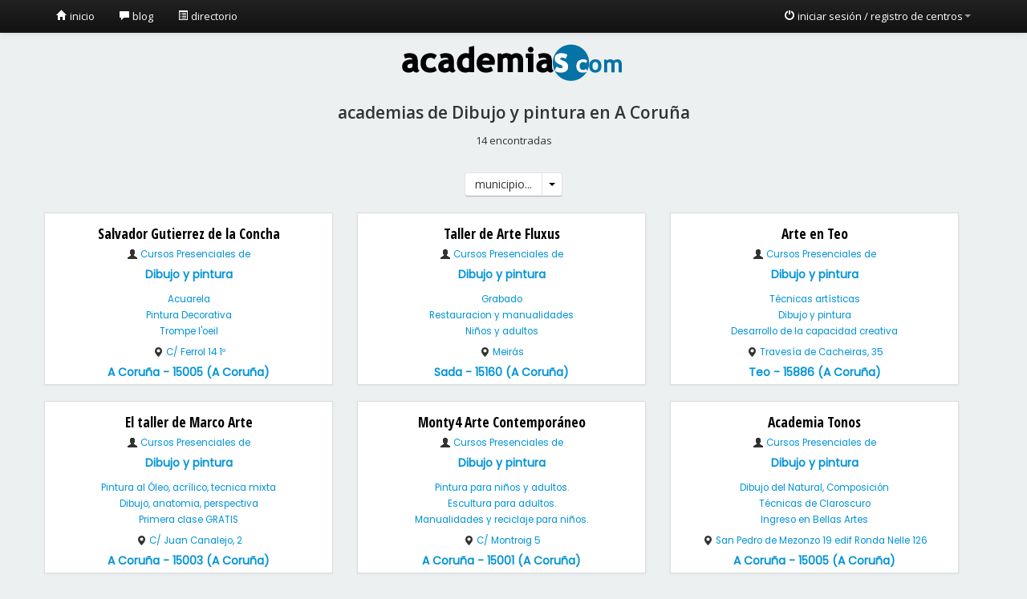

--- FILE ---
content_type: text/html; charset=UTF-8
request_url: https://www.academias.com/academias/dibujo-y-pintura/a-coruna
body_size: 6252
content:
<!DOCTYPE html>
<html lang="es">
  <head>
    <meta charset="utf-8">
    <meta name="Language" content="es" />
    <title>academias de Dibujo y pintura en A Coruña | academias.com</title>
    <meta name="viewport" content="width=device-width, initial-scale=1.0">
    <meta name="description" content="Si buscas academias de Dibujo y pintura en A Coruña, puedes encontrar las mejores clases y cursos de Dibujo y pintura de A Coruña en academias.com">
    <meta name="keywords" content="academias Dibujo y pintura en A Coruña, academias de Dibujo y pintura en A Coruña, cursos Dibujo y pintura en A Coruña, cursos de Dibujo y pintura en A Coruña, clases Dibujo y pintura en A Coruña, clases de Dibujo y pintura en A Coruña">
    <meta name="DC.Identifier" content="http://www.academias.com" />
		<meta name="Rating" content="General" />
		<meta name="Robots" content="index, follow, all" />
		<meta name="Revisit" content="5 days" />
		<meta name="revisit-after" content="5 days" />
    <base href="https://www.academias.com/" />

		<link rel="stylesheet" type="text/css" href="https://www.academias.com/v5.min/g=v5.css.r.listado" media="all" /><script src="https://www.academias.com/v5.min/g=v5.js.r.listado" type="text/javascript"></script>    <!-- styles (mantener el orden de carga) -->
    <style type="text/css">
      body {background-color: #ecf0f1 !important;}
    </style>
	
    <!-- HTML5 shim, for IE6-8 support of HTML5 elements -->
    <!--[if lt IE 9]>
      <script async src="//cdnjs.cloudflare.com/ajax/libs/html5shiv/3.7/html5shiv.min.js"></script>
    <![endif]-->

    <!-- Fav and touch icons -->
    <link rel="apple-touch-icon-precomposed" sizes="114x114" href="//www.academias.com/img/ico/favicon114.png">
    <link rel="apple-touch-icon-precomposed" sizes="72x72" href="//www.academias.com/img/ico/favicon72.png">
    <link rel="apple-touch-icon-precomposed" href="//www.academias.com/img/ico/favicon57.png">
    <link rel="shortcut icon" href="//www.academias.com/img/ico/favicon.png">
    <link rel="canonical" href="https://www.academias.com/academias/dibujo-y-pintura/a-coruna">  </head>

  <body>
	<!-- navbar del menú -->
	<div class="navbar navbar-inverse navbar-fixed-top">
		<div class="navbar-inner">
			<div class="container">
			  <button type="button" class="btn btn-navbar" data-toggle="collapse" data-target=".nav-collapse">
				menú
			  </button>
			  <!-- logo en navbar para Tablets -->
			  <div class="offset1 row visible-tablet">
				<a class="brand" href="/"><img src="/img/logo-academias-inv.png" alt="academias.com"></a>
			  </div>
			  <!-- logo en navbar para Smartphones -->
			  <div class="row visible-phone">
				<a class="brand" href="/"><img src="/img/logo-academias-smartphones.png" alt="academias.com"></a>
			  </div>
			  
				<div class="nav-collapse collapse">
					<ul class="nav">
					  <!-- Opciones del menú -->
					   <li><a href="/"><i class="icon-home icon-white"></i>
					   inicio</a>
					  </li>
					  <li><a href="/blog"><i class="icon-comment icon-white"></i> blog</a></li>
					  <li><a href="/doc/directorio"><i class="icon-list-alt icon-white"></i>
					   directorio</a>
					  </li>
					</ul>					  
					<!-- Centros desplegable -->
					<ul class="nav pull-right">
						<li class="dropdown">
							<a href="#" class="dropdown-toggle" data-toggle="dropdown">
							<i class="icon-off icon-white"></i>
							iniciar sesión / registro de centros<b class="caret"></b>
							</a>
							<ul class="dropdown-menu">
								<li><!-- modal login -->
									<a href="/acceso" target="_blank" title="inicio de sesión">
									<i class="icon-user"></i> acceso centros registrados</a>
								</li>
								<li><a href="/alta" target="_blank"><i class="icon-share-alt"></i> añadir un centro</a></li>
								<li><a href="/plan"><i class="icon-signal"></i> planes y precios de anuncios</a></li>
								<li class="divider"></li>
								<li><a href="/contactar"><i class="icon-envelope"></i> contactar con academias.com</a></li>
							</ul>
						</li>
					</ul>
				</div>
			</div><!-- Fin container nav-bar -->
		</div>
	</div><!-- Fin navbar del menú -->
	<!-- FIN de ENCABEZADO -->
		
	<!-- CONTENIDO -->
	<div class="container">

		<div class="row-fluid text-center">
			<div class="row-fluid visible-desktop">
				<img src="//www.academias.com/img/logo-academias.png" alt="logotipo de academias.com"><!-- Logo -->
			</div>
			<h1>academias de Dibujo y pintura en A Coruña</h1><p>14 encontradas</p>
			<br/>
			<div class="row-fluid">
				<div class="span12">
					<div class="btn-group text-left">
					  <a class="btn">municipio...</a>
					  <a class="btn dropdown-toggle" data-toggle="dropdown" href="#"><span class="caret"></span></a>
					  <ul class="dropdown-menu" style="background: white">
<li><a href="//www.academias.com/academias/dibujo-y-pintura/a-coruna:a-coruna">A Coruña</a></li><li><a href="//www.academias.com/academias/dibujo-y-pintura/a-coruna:culleredo">Culleredo</a></li><li><a href="//www.academias.com/academias/dibujo-y-pintura/a-coruna:sada">Sada</a></li><li><a href="//www.academias.com/academias/dibujo-y-pintura/a-coruna:teo">Teo</a></li>					  </ul>
					</div>
				</div>
			</div>			<br/>
		</div>
				
		<!-- LISTADO -->

		<!-- INSERCIONES TEMÁTICAS-->
		<div class="row">
			<div class="span12 text-center">
				<ul class="thumbnails">
						<li class="span4"> 
							<a href="/en/a-coruna/dibujo-y-pintura/salvador-gutierrez-de-la-concha/18117" class="insercion cat1" id="p18117" target="_blank" property="url">								<h4>Salvador Gutierrez de la Concha</h4>
								<ul class="unstyled">
									<li><i title="Presenciales" class="icon-user"></i> Cursos Presenciales de <h5>Dibujo y pintura</h5></li>
								</ul>
								<ul class="unstyled">
									<li>Acuarela</li><li>Pintura Decorativa</li><li>Trompe l'oeil</li>								</ul>
														<ul class="unstyled">
								<li><i class="icon-map-marker"></i> C/ Ferrol 14 1º</li>									<li><h5>A Coruña - 15005 (A Coruña)</h5></li>
								</ul>
													</a>
						</li>
						<li class="span4"> 
							<a href="/en/a-coruna/dibujo-y-pintura/taller-de-arte-fluxus/23299" class="insercion cat1" id="p23299" target="_blank" property="url">								<h4>Taller de Arte Fluxus</h4>
								<ul class="unstyled">
									<li><i title="Presenciales" class="icon-user"></i> Cursos Presenciales de <h5>Dibujo y pintura</h5></li>
								</ul>
								<ul class="unstyled">
									<li>Grabado</li><li>Restauracion y manualidades</li><li>Niños y adultos</li>								</ul>
														<ul class="unstyled">
								<li><i class="icon-map-marker"></i> Meirás</li>									<li><h5>Sada - 15160 (A Coruña)</h5></li>
								</ul>
													</a>
						</li>
						<li class="span4"> 
							<a href="/en/a-coruna/dibujo-y-pintura/arte-en-teo/36311" class="insercion cat1" id="p36311" target="_blank" property="url">								<h4>Arte en Teo</h4>
								<ul class="unstyled">
									<li><i title="Presenciales" class="icon-user"></i> Cursos Presenciales de <h5>Dibujo y pintura</h5></li>
								</ul>
								<ul class="unstyled">
									<li>Técnicas artísticas</li><li>Dibujo y pintura</li><li>Desarrollo de la capacidad creativa</li>								</ul>
														<ul class="unstyled">
								<li><i class="icon-map-marker"></i> Travesía de Cacheiras, 35</li>									<li><h5>Teo - 15886 (A Coruña)</h5></li>
								</ul>
													</a>
						</li>
						<li class="span4"> 
							<a href="/en/a-coruna/dibujo-y-pintura/el-taller-de-marco-arte/29026" class="insercion cat1" id="p29026" target="_blank" property="url">								<h4>El taller de Marco Arte</h4>
								<ul class="unstyled">
									<li><i title="Presenciales" class="icon-user"></i> Cursos Presenciales de <h5>Dibujo y pintura</h5></li>
								</ul>
								<ul class="unstyled">
									<li>Pintura al Óleo, acrílico, tecnica mixta</li><li>Dibujo, anatomia, perspectiva</li><li>Primera clase GRATIS</li>								</ul>
														<ul class="unstyled">
								<li><i class="icon-map-marker"></i> C/ Juan Canalejo, 2</li>									<li><h5>A Coruña - 15003 (A Coruña)</h5></li>
								</ul>
													</a>
						</li>
						<li class="span4"> 
							<a href="/en/dibujo-y-pintura/a-coruna/monty4-arte-contemporneo/28311" class="insercion cat1" id="p28311" target="_blank" property="url">								<h4>Monty4 Arte Contemporáneo</h4>
								<ul class="unstyled">
									<li><i title="Presenciales" class="icon-user"></i> Cursos Presenciales de <h5>Dibujo y pintura</h5></li>
								</ul>
								<ul class="unstyled">
									<li>Pintura para niños y adultos.</li><li>Escultura para adultos.</li><li>Manualidades y reciclaje para niños.</li>								</ul>
														<ul class="unstyled">
								<li><i class="icon-map-marker"></i> C/ Montroig 5</li>									<li><h5>A Coruña - 15001 (A Coruña)</h5></li>
								</ul>
													</a>
						</li>
						<li class="span4"> 
							<a href="/en/a-coruna/dibujo-y-pintura/academia-tonos/14824" class="insercion cat1" id="p14824" target="_blank" property="url">								<h4>Academia Tonos</h4>
								<ul class="unstyled">
									<li><i title="Presenciales" class="icon-user"></i> Cursos Presenciales de <h5>Dibujo y pintura</h5></li>
								</ul>
								<ul class="unstyled">
									<li>Dibujo del Natural, Composición</li><li>Técnicas de Claroscuro</li><li>Ingreso en Bellas Artes</li>								</ul>
														<ul class="unstyled">
								<li><i class="icon-map-marker"></i> San Pedro de Mezonzo 19 edif Ronda Nelle 126</li>									<li><h5>A Coruña - 15005 (A Coruña)</h5></li>
								</ul>
													</a>
						</li>
						<li class="span4"> 
							<a href="/en/dibujo-y-pintura/a-coruna/luisa-valds--taller-de-arte/34257" class="insercion cat1" id="p34257" target="_blank" property="url">								<h4>Luisa Valdés - Taller de Arte</h4>
								<ul class="unstyled">
									<li><i title="Presenciales" class="icon-user"></i> Cursos Presenciales de <h5>Dibujo y pintura</h5></li>
								</ul>
								<ul class="unstyled">
									<li>Distintas técnicas artísticas</li><li>Talleres didácticos</li><li>Clases para adultos y niños</li>								</ul>
														<ul class="unstyled">
								<li><i class="icon-map-marker"></i> Inés de Castro, 16</li>									<li><h5>A Coruña - 15007 (A Coruña)</h5></li>
								</ul>
													</a>
						</li>
						<li class="span4"> 
							<a href="/en/a-coruna/dibujo-y-pintura/matriz/13845" class="insercion cat1" id="p13845" target="_blank" property="url">								<h4>Matriz</h4>
								<ul class="unstyled">
									<li><i title="Presenciales" class="icon-user"></i> Cursos Presenciales de <h5>Dibujo y pintura</h5></li>
								</ul>
								<ul class="unstyled">
									<li>Talleres para Adulto y Niños</li><li>Cursos Monográficos</li><li>Preparación Ingreso Bellas Artes</li>								</ul>
														<ul class="unstyled">
								<li><i class="icon-map-marker"></i> C/ Río Mandeo 9</li>									<li><h5>Culleredo - 15189 (A Coruña)</h5></li>
								</ul>
													</a>
						</li>
						<li class="span4"> 
							<a href="/en/a-coruna/dibujo-y-pintura/cromotica/28047" class="insercion cat1" id="p28047" target="_blank" property="url">								<h4>Cromática</h4>
								<ul class="unstyled">
									<li><i title="Presenciales" class="icon-user"></i> Cursos Presenciales de <h5>Dibujo y pintura</h5></li>
								</ul>
								<ul class="unstyled">
									<li>Cursos de Dibujo Inicial y Avanzado</li><li>Cursos de Pintura Inicial y Avanzado</li><li>Talleres para peques. Monográficos</li>								</ul>
														<ul class="unstyled">
								<li><i class="icon-map-marker"></i> Paseo de los Puentes, 2</li>									<li><h5>A Coruña - 15004 (A Coruña)</h5></li>
								</ul>
													</a>
						</li>
						<li class="span4"> 
							<a href="/en/dibujo-y-pintura/a-coruna/tu-academia-del-arte/30363" class="insercion cat1" id="p30363" target="_blank" property="url">								<h4>Tu Academia del Arte</h4>
								<ul class="unstyled">
									<li><i title="Presenciales" class="icon-user"></i> Cursos Presenciales de <h5>Dibujo y pintura</h5></li>
								</ul>
								<ul class="unstyled">
									<li>Artes plásticas (Grupo reducidos)</li><li>Manualidades (volumen,modelado,dorado,etc)</li><li>Dibujo Técnico (Instituto y Universitario)</li>								</ul>
														<ul class="unstyled">
								<li><i class="icon-map-marker"></i> c/ Tornos 20. Bajo Derecha.</li>									<li><h5>A Coruña - 15007 (A Coruña)</h5></li>
								</ul>
													</a>
						</li>
						<li class="span4"> 
							<a href="/en/a-coruna/dibujo-y-pintura/estudio-de-arte/22644" class="insercion cat1" id="p22644" target="_blank" property="url">								<h4>Estudio de Arte</h4>
								<ul class="unstyled">
									<li><i title="Presenciales" class="icon-user"></i> Cursos Presenciales de <h5>Dibujo y pintura</h5></li>
								</ul>
								<ul class="unstyled">
									<li>manualidades</li><li>artes plasticas infantiles</li><li>&nbsp;</li>								</ul>
														<ul class="unstyled">
								<li><i class="icon-map-marker"></i> Meiras</li>									<li><h5>Sada - 15160 (A Coruña)</h5></li>
								</ul>
													</a>
						</li>
						<li class="span4"> 
							<a href="/en/dibujo-y-pintura/almeria/intesa/35266" class="insercion cat1" id="p35266" target="_blank" property="url">								<h4>Intesa</h4>
								<ul class="unstyled">
									<li><i title="On-line" class="icon-globe"></i> Cursos On-line de <h5>Dibujo y pintura</h5></li>
								</ul>
								<ul class="unstyled">
									<li>Cursos de Peritos en Arte y Pintura</li><li>Disponemos de cursos online de Peritaje</li><li>Cursos de Especialización en Pintura Arte</li>								</ul>
														<ul class="unstyled">
									<li>&nbsp;</li>
									<li><h5>&nbsp;</h5></li>
								</ul>
														</a>
						</li>
						<li class="span4"> 
							<a href="/en/dibujo-y-pintura/girona/colorarte/39807" class="insercion cat1" id="p39807" target="_blank" property="url">								<h4>Colorarte</h4>
								<ul class="unstyled">
									<li><i title="On-line por Video-Conferencia" class="icon-facetime-video"></i> Cursos On-line por Video-Conferencia de <h5>Dibujo y pintura</h5></li>
								</ul>
								<ul class="unstyled">
									<li>Clases online de acuarela</li><li>Precios reducidos</li><li>Con certificado</li>								</ul>
														<ul class="unstyled">
									<li>&nbsp;</li>
									<li><h5>&nbsp;</h5></li>
								</ul>
														</a>
						</li>
						<li class="span4"> 
							<a href="/en/madrid/dibujo-y-pintura/art-makers/39727" class="insercion cat1" id="p39727" target="_blank" property="url">								<h4>Art Makers</h4>
								<ul class="unstyled">
									<li><i title="On-line" class="icon-globe"></i> Cursos On-line de <h5>Dibujo y pintura</h5></li>
								</ul>
								<ul class="unstyled">
									<li>Materiales, encaje, volumen, color</li><li>Texturas, composición</li><li>Cuerpo, sombras, naturaleza</li>								</ul>
														<ul class="unstyled">
									<li>&nbsp;</li>
									<li><h5>&nbsp;</h5></li>
								</ul>
														</a>
						</li>
						<li class="span4"> 
							<a href="http://www.academias.com/plan" class="insercion cat1" id="p27710" data-url="/en/madrid/ensenanzas-diversas/planes-y-precios-de-los-anuncios/27710" target="_blank" property="url">								<figure><img src="//www.academias.com/logotipos/publ.27710.png" alt="Planes y precios de los anuncios"></figure>
								<h4>Planes y precios de los anuncios</h4>
								<p>Elija entre básico, estándar, avanzado o top</p>
								<br/>
							</a>
						</li>
				</ul>
			</div>
		</div> <!-- FIN de INSERCIONES TEMÁTICAS-->

					
		<!-- PAGINACION-->
					
		<!-- FILTROS -->
		<div class="row-fluid">
			<div class="offset2 span8 text-center">
				<div class="well-color">
					<h5>filtros para nueva búsqueda</h5>
					<div class="row-fluid">
						<div class="span12">
							<form method="post" action="https://www.academias.com//academias" class="form-inline">
 <select class="span3" name="fa" id="fa"><option value="0">de</option><option value="14">de Aeronáutica</option><option value="34">de Artes Escénicas</option><option value="37">de Autoescuelas</option><option value="15">de Azafatas y Relaciones Públicas</option><option value="29">de Baile</option><option value="38">de Certificados de Profesionalidad</option><option value="40">de Comercio y Marketing</option><option value="1">de Corte y Confección</option><option value="19">de Decoración e Interiorismo</option><option value="2" selected="selected">de Dibujo y pintura</option><option value="20">de Diseño gráfico e industrial</option><option value="3">de Diseño y Moda</option><option value="28">de E.S.O., Bachillerato y Selectividad</option><option value="41">de Educación</option><option value="21">de Electrónica</option><option value="13">de Empresariales y Escuelas de Negocio</option><option value="5">de Enseñanzas diversas</option><option value="25">de Escuelas de Deportes</option><option value="32">de Escuelas Náuticas</option><option value="7">de Formación militar</option><option value="30">de FP Reglada y Ciclos Formativos</option><option value="8">de Idiomas</option><option value="17">de Imagen y Sonido</option><option value="9">de Informática</option><option value="22">de Modelos</option><option value="10">de Música y Canto</option><option value="16">de Oposiciones</option><option value="33">de Otras Temáticas</option><option value="11">de Peluquería y Estética</option><option value="31">de Profesiones Técnicas</option><option value="24">de Protésicos Dentales</option><option value="4">de Sanitarias</option><option value="23">de Secretariado</option><option value="36">de Seguridad Privada</option><option value="18">de Tripulantes de cabina de pasajeros</option><option value="35">de Turismo y Hostelería</option><option value="6">de Universitarias y Masters</option><option value="27">de Veterinaria</option></select>  <select class="span4" name="pr" id="pr"><option value="0">en</option><option value="40" data-cp="15" selected="selected">en A Coruña</option><option value="14" data-cp="01">en Álava</option><option value="24" data-cp="02">en Albacete</option><option value="48" data-cp="03">en Alicante</option><option value="1" data-cp="04">en Almería</option><option value="12" data-cp="33">en Asturias</option><option value="29" data-cp="05">en Ávila</option><option value="38" data-cp="06">en Badajoz</option><option value="20" data-cp="08">en Barcelona</option><option value="30" data-cp="09">en Burgos</option><option value="39" data-cp="10">en Cáceres</option><option value="2" data-cp="11">en Cádiz</option><option value="19" data-cp="39">en Cantabria</option><option value="49" data-cp="12">en Castellón</option><option value="51" data-cp="51">en Ceuta</option><option value="25" data-cp="13">en Ciudad Real</option><option value="3" data-cp="14">en Córdoba</option><option value="26" data-cp="16">en Cuenca</option><option value="21" data-cp="17">en Girona</option><option value="4" data-cp="18">en Granada</option><option value="27" data-cp="19">en Guadalajara</option><option value="15" data-cp="20">en Guipúzcoa</option><option value="5" data-cp="21">en Huelva</option><option value="9" data-cp="22">en Huesca</option><option value="13" data-cp="07">en Islas Baleares</option><option value="6" data-cp="23">en Jaen</option><option value="44" data-cp="26">en La Rioja</option><option value="18" data-cp="35">en Las Palmas</option><option value="31" data-cp="24">en León</option><option value="22" data-cp="25">en Lleida</option><option value="41" data-cp="27">en Lugo</option><option value="45" data-cp="28">en Madrid</option><option value="7" data-cp="29">en Málaga</option><option value="52" data-cp="52">en Melilla</option><option value="46" data-cp="30">en Murcia</option><option value="47" data-cp="31">en Navarra</option><option value="42" data-cp="32">en Ourense</option><option value="32" data-cp="34">en Palencia</option><option value="43" data-cp="36">en Pontevedra</option><option value="33" data-cp="37">en Salamanca</option><option value="34" data-cp="40">en Segovia</option><option value="8" data-cp="41">en Sevilla</option><option value="35" data-cp="42">en Soria</option><option value="17" data-cp="38">en Sta Cruz de Tenerife</option><option value="23" data-cp="43">en Tarragona</option><option value="10" data-cp="44">en Teruel</option><option value="28" data-cp="45">en Toledo</option><option value="50" data-cp="46">en Valencia</option><option value="36" data-cp="47">en Valladolid</option><option value="16" data-cp="48">en Vizcaya</option><option value="37" data-cp="49">en Zamora</option><option value="11" data-cp="50">en Zaragoza</option></select>  <select class="span3" name="mu" id="mu"><option value="0">toda la provincia</option><option value="a-coruna">A Coruña</option><option value="culleredo">Culleredo</option><option value="sada">Sada</option><option value="teo">Teo</option></select>  <select class="span3" name="ti" id="ti"><option value="0">todas las modalidades</option><option value="1">Presencial</option><option value="6">Presencial por Video-Conferencia</option><option value="2">On-line</option><option value="7">On-line por Video-Conferencia</option><option value="4">A domicilio</option><option value="5">Semipresencial</option></select>  <input class="span3" placeholder="academia o palabra clave" type="text" name="ta" id="ta" value="" />								
						
								<button type="submit" class="btn btn-primary">
									<i class="icon-search icon-white"></i> buscar
								</button>
							</form>
						</div>
					</div>
				</div>
			</div>
		</div><!-- fin de filtros -->		

		<!-- academias recomendadas -->
		<!-- 1a FILA de 2 banners -->
		<div class="row-fluid">
			<div class="offset2 span8 text-center">
				<h5><i class="icon-ok"></i> academias recomendadas</h5>
				<ul class="thumbnails">
<li class="span6"><a class="thumbnail banner" target="_blank" href="banner/554" target="_blank"><img src="//www.academias.com/img.banners/bann.554.jpg" alt="Formación Universitaria"></a></li> <li class="span6"><a class="thumbnail banner" target="_blank" href="banner/386" target="_blank"><img src="//www.academias.com/img.banners/bann.386.jpg" alt="Master-D Oposiciones"></a></li> 				</ul>
			</div>
		</div>
		<!-- 2a FILA de 2 banners -->
		<div class="row-fluid">
			<div class="offset2 span8 text-center">
				<ul class="thumbnails">
<li class="span6"><a class="thumbnail banner" target="_blank" href="banner/429" target="_blank"><img src="//www.academias.com/img.banners/bann.429.jpg" alt="Master D - Cursos"></a></li> <li class="span6"><a class="thumbnail banner" target="_blank" href="banner/572" target="_blank"><img src="//www.academias.com/img.banners/bann.572.jpg" alt="flou"></a></li> 				</ul>
			</div>
		</div>
		<!-- 1a FILA de 4 banners -->
		<div class="row-fluid">
			<div class="offset2 span8 text-center">
				<ul class="thumbnails">
<li class="span3"><a class="thumbnail banner" target="_blank" href="banner/555" target="_blank"><img src="//www.academias.com/img.banners/bann.555.jpg" alt="MD Crea Diseño"></a></li> <li class="span3"><a class="thumbnail banner" target="_blank" href="banner/435" target="_blank"><img src="//www.academias.com/img.banners/bann.435.jpg" alt="MD Hostelería"></a></li> <li class="span3"><a class="thumbnail banner" target="_blank" href="banner/556" target="_blank"><img src="//www.academias.com/img.banners/bann.556.jpg" alt="Master D - ITMD"></a></li> <li class="span3"><a class="thumbnail banner" target="_blank" href="banner/439" target="_blank"><img src="//www.academias.com/img.banners/bann.439.jpg" alt="MD Escuela Veterinaria"></a></li> 				</ul>
			</div>
		</div>
<div class="insercion descripcion"><h4>Cursos de Dibujo y pintura</h4><p>Las academias y escuelas de Dibujo y Pintura, ofrecen clases y cursos entre los que destacan:<br />
<br />
Curso de Dibujo<br />
Curso de Acuarela<br />
Curso de Óleo<br />
Curso de Grabado<br />
Curso de Modelado<br />
Preparación para ingreso en Bellas Artes<br />
Taller infantil<br />
<br />
Contacta ahora con las academias que más te convengan y disfruta lo antes posible con tu curso.</p></div><div class="insercion descripcion"><h4>A Coruña</h4><p>En la provincia de A Coruña encontrarás una completa oferta formativa  ofrecida por academias y escuelas tanto presenciales, semipresenciales o a domicilio. Las ciudades de A Coruña,  Ferrol, Narón, Arteijo, Oleiros, Culleredo, Cambre, Carballo, Rebeira, Ames o Santiago de Compostela son un buen ejemplo de ello.</p></div>		<!-- Go-Top -->
		<a href="#" class="go-top"><i class="icon-chevron-up icon-white"></i></a>

		
	</div><!-- Final container contenido -->
	<!-- FIN de CONTENIDO -->
	<!-- PIÉ de PÁGINA -->
		<div class="row-fluid">
			<div class="navbar navbar-inverse span12">
				<div class="navbar-inner">
					<div class="offset1 span11">
						
						<!-- registro de centros --> 
						<div class="well-pie span4">
							<div class="texto-inverso">
								<strong>registro de centros</strong>
								<ul class="unstyled">
								<small>
									<!-- Modal Login -->
									<li>
										<a href="https://www.academias.com//acceso" target="_blank" title="inicio de sesión">
										<i class="icon-user icon-white"></i> acceso centros registrados</a>
									</li>
									<li><a href="https://www.academias.com/alta" target="_blank"><i class="icon-share-alt icon-white"></i> añadir un centro</a></li>
									<li><a href="https://www.academias.com/plan"><i class="icon-signal icon-white"></i> planes y precios de anuncios</a></li>
								</small>
								</ul>
							</div>
						</div>
						
						<!-- Redes Sociales--> 
						<div class="well-pie span3 text-center">
							<img src="https://www.academias.com/img/logo-a-de-academias.png" alt="academias.com" >
							<br>
							<small>síguenos en</small>
							<br>
							<a href="//twitter.com/academiasCOM" target="_blank">
								<img src="https://www.academias.com/img/icon-twitter.png" alt="twitter de academias.com">
							</a>
							<a href="//www.facebook.com/academiasCOM" target="_blank">
								<img src="https://www.academias.com/img/icon-facebook.png" alt="facebook de academias.com">
							</a>
							<a href="//www.youtube.com/user/wwwacademiascom" target="_blank">
								<img src="https://www.academias.com/img/icon-youtube.png" alt="academias.com en YouTube">
							</a>	
						</div>
						
						<!-- sobre nosotros--> 
						<div class="well-pie span4">
							<div class="texto-inverso text-right">
								<ul class="unstyled">
								<small>
									<a href="/trabaja-con-nosotros.html">¿quieres trabajar con nosotros?</a>
									<br>
									
									<a href="https://www.academias.com/doc/legal" data-toggle="modal" data-target="#modalGeneral" title="Aviso Legal">aviso legal</a>
									<br>
									
									<!-- Modal PROTECCION DE DATOS -->
									<a href="https://www.academias.com/doc/lopd" data-toggle="modal" data-target="#modalGeneral" title="Protección de datos">protección de datos</a>
									<br>
									
									<!-- Modal COOKIES -->
									<a href="https://www.academias.com/doc/cookies" data-toggle="modal" data-target="#modalGeneral" title="Cookies">cookies</a>
								</small>
								</ul>
							</div>
						</div>
					</div>
					
					<div class="row text-center texto-inverso">
						<small>
							Nuestra web utiliza cookies para estudios estadísticos y mejorar tu visita. Si continúas navegando, consideraremos que aceptas su uso. 
							<a href="#">aceptar</a>
						</small>
						<p>
					</div>
				
				</div>
			</div>
		</div>
	<!-- FIN de PIÉ de PÁGINA -->
		
	<!-- javascript
	================================================== -->
	<!-- Placed at the end of the document so the pages load faster -->
	<link href='//fonts.googleapis.com/css?family=Open+Sans:400italic,600italic,400,600|Open+Sans+Condensed:300,700' rel='stylesheet' type='text/css'>
	<link href='//fonts.googleapis.com/css?family=Poppins' rel='stylesheet' type='text/css'>
<!-- Google tag (gtag.js) --> <script async src="https://www.googletagmanager.com/gtag/js?id=G-3PDG37Z403"></script>
<script> window.dataLayer = window.dataLayer || []; function gtag(){dataLayer.push(arguments);} gtag('js', new Date()); gtag('config', 'G-3PDG37Z403'); </script>
</body>
</html>